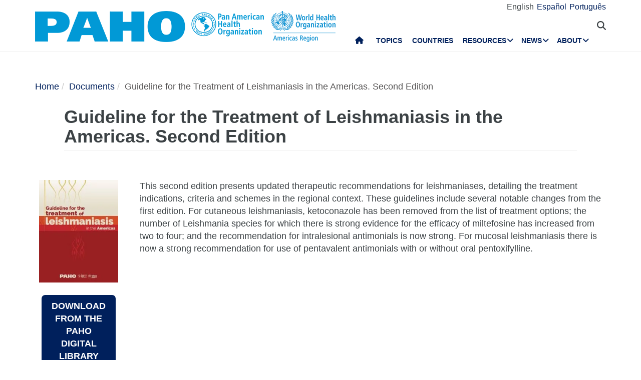

--- FILE ---
content_type: text/html; charset=UTF-8
request_url: https://www.paho.org/en/documents/guideline-treatment-leishmaniasis-americas-second-edition
body_size: 15256
content:
<!DOCTYPE html>
<html  lang="en" dir="ltr" prefix="og: https://ogp.me/ns#">
  <head>
    <meta charset="utf-8" />
<noscript><style>form.antibot * :not(.antibot-message) { display: none !important; }</style>
</noscript><meta name="description" content="This second edition presents updated therapeutic recommendations for leishmaniases, detailing the treatment indications, criteria and schemes in the regional context. These guidelines include several notable changes from the first edition. For cutaneous leishmaniasis, ketoconazole has been removed from the list of treatment options; the number of Leishmania species for which there is strong evidence for the efficacy of miltefosine has increased from two to four; and the recommendation for intralesional antimonials is now strong." />
<link rel="canonical" href="https://www.paho.org/en/documents/guideline-treatment-leishmaniasis-americas-second-edition" />
<link rel="image_src" href="https://www.paho.org/sites/default/files/styles/max_650x650/public/2022-06/directrices-tratamiento-leish-cover-en.jpg?itok=Ld55nd6v" />
<meta property="og:type" content="article" />
<meta property="og:url" content="https://www.paho.org/en/documents/guideline-treatment-leishmaniasis-americas-second-edition" />
<meta property="og:title" content="Guideline for the Treatment of Leishmaniasis in the Americas. Second Edition" />
<meta property="og:description" content="This second edition presents updated therapeutic recommendations for leishmaniases, detailing the treatment indications, criteria and schemes in the regional context. These guidelines include several notable changes from the first edition. For cutaneous leishmaniasis, ketoconazole has been removed from the list of treatment options; the number of Leishmania species for which there is strong evidence for the efficacy of miltefosine has increased from two to four; and the recommendation for intralesional antimonials is now strong." />
<meta property="og:image" content="https://www.paho.org/sites/default/files/styles/max_650x650/public/2022-06/directrices-tratamiento-leish-cover-en.jpg?itok=Ld55nd6v" />
<meta property="og:image:url" content="https://www.paho.org/sites/default/files/styles/max_650x650/public/2022-06/directrices-tratamiento-leish-cover-en.jpg?itok=Ld55nd6v" />
<meta property="fb:app_id" content="1906460059619279" />
<meta name="twitter:card" content="summary_large_image" />
<meta name="twitter:site" content="@opsoms" />
<meta name="twitter:title" content="Guideline for the Treatment of Leishmaniasis in the Americas. Second Edition" />
<meta name="twitter:image" content="https://www.paho.org/sites/default/files/styles/max_650x650/public/2022-06/directrices-tratamiento-leish-cover-en.jpg?itok=Ld55nd6v" />
<meta name="MobileOptimized" content="width" />
<meta name="HandheldFriendly" content="true" />
<meta name="viewport" content="width=device-width, initial-scale=1.0" />
<link rel="icon" href="/themes/paho/favicon.ico" type="image/vnd.microsoft.icon" />
<link rel="alternate" hreflang="en" href="https://www.paho.org/en/documents/guideline-treatment-leishmaniasis-americas-second-edition" />
<link rel="alternate" hreflang="es" href="https://www.paho.org/es/documentos/directrices-para-tratamiento-leishmaniasis-region-americas-segunda-edicion" />
<link rel="alternate" hreflang="pt-br" href="https://www.paho.org/pt/documentos/diretrizes-para-tratamento-das-leishmanioses-na-regiao-das-americas-segunda-edicao" />
<script src="/sites/default/files/google_tag/gtm_paho_main/google_tag.script.js?t9nt2p" defer></script>

    <title>Guideline for the Treatment of Leishmaniasis in the Americas. Second Edition - PAHO/WHO | Pan American Health Organization</title>
    <link rel="stylesheet" media="all" href="/sites/default/files/css/css_bRpDxn35qeBoLZViJfvSNnkH_9YdbCiXv_QmbMxLDqk.css?delta=0&amp;language=en&amp;theme=paho&amp;include=[base64]" />
<link rel="stylesheet" media="all" href="https://cdn.jsdelivr.net/npm/entreprise7pro-bootstrap@3.4.8/dist/css/bootstrap.min.css" integrity="sha256-zL9fLm9PT7/fK/vb1O9aIIAdm/+bGtxmUm/M1NPTU7Y=" crossorigin="anonymous" />
<link rel="stylesheet" media="all" href="https://cdn.jsdelivr.net/npm/@unicorn-fail/drupal-bootstrap-styles@0.0.2/dist/3.1.1/7.x-3.x/drupal-bootstrap.min.css" integrity="sha512-nrwoY8z0/iCnnY9J1g189dfuRMCdI5JBwgvzKvwXC4dZ+145UNBUs+VdeG/TUuYRqlQbMlL4l8U3yT7pVss9Rg==" crossorigin="anonymous" />
<link rel="stylesheet" media="all" href="https://cdn.jsdelivr.net/npm/@unicorn-fail/drupal-bootstrap-styles@0.0.2/dist/3.1.1/8.x-3.x/drupal-bootstrap.min.css" integrity="sha512-jM5OBHt8tKkl65deNLp2dhFMAwoqHBIbzSW0WiRRwJfHzGoxAFuCowGd9hYi1vU8ce5xpa5IGmZBJujm/7rVtw==" crossorigin="anonymous" />
<link rel="stylesheet" media="all" href="https://cdn.jsdelivr.net/npm/@unicorn-fail/drupal-bootstrap-styles@0.0.2/dist/3.2.0/7.x-3.x/drupal-bootstrap.min.css" integrity="sha512-U2uRfTiJxR2skZ8hIFUv5y6dOBd9s8xW+YtYScDkVzHEen0kU0G9mH8F2W27r6kWdHc0EKYGY3JTT3C4pEN+/g==" crossorigin="anonymous" />
<link rel="stylesheet" media="all" href="https://cdn.jsdelivr.net/npm/@unicorn-fail/drupal-bootstrap-styles@0.0.2/dist/3.2.0/8.x-3.x/drupal-bootstrap.min.css" integrity="sha512-JXQ3Lp7Oc2/VyHbK4DKvRSwk2MVBTb6tV5Zv/3d7UIJKlNEGT1yws9vwOVUkpsTY0o8zcbCLPpCBG2NrZMBJyQ==" crossorigin="anonymous" />
<link rel="stylesheet" media="all" href="https://cdn.jsdelivr.net/npm/@unicorn-fail/drupal-bootstrap-styles@0.0.2/dist/3.3.1/7.x-3.x/drupal-bootstrap.min.css" integrity="sha512-ZbcpXUXjMO/AFuX8V7yWatyCWP4A4HMfXirwInFWwcxibyAu7jHhwgEA1jO4Xt/UACKU29cG5MxhF/i8SpfiWA==" crossorigin="anonymous" />
<link rel="stylesheet" media="all" href="https://cdn.jsdelivr.net/npm/@unicorn-fail/drupal-bootstrap-styles@0.0.2/dist/3.3.1/8.x-3.x/drupal-bootstrap.min.css" integrity="sha512-kTMXGtKrWAdF2+qSCfCTa16wLEVDAAopNlklx4qPXPMamBQOFGHXz0HDwz1bGhstsi17f2SYVNaYVRHWYeg3RQ==" crossorigin="anonymous" />
<link rel="stylesheet" media="all" href="https://cdn.jsdelivr.net/npm/@unicorn-fail/drupal-bootstrap-styles@0.0.2/dist/3.4.0/8.x-3.x/drupal-bootstrap.min.css" integrity="sha512-tGFFYdzcicBwsd5EPO92iUIytu9UkQR3tLMbORL9sfi/WswiHkA1O3ri9yHW+5dXk18Rd+pluMeDBrPKSwNCvw==" crossorigin="anonymous" />
<link rel="stylesheet" media="all" href="https://fonts.googleapis.com/css2?family=Anton&amp;family=Dancing+Script&amp;family=Open+Sans:ital,wght@0,300;0,400;1,300&amp;family=Parisienne&amp;family=Playfair+Display&amp;family=Roboto+Condensed:ital,wght@0,300;0,400;0,700;1,300&amp;family=Roboto:ital,wght@0,300;0,400;0,700;0,900;1,300&amp;family=Sofia+Sans+Extra+Condensed&amp;display=swap" />
<link rel="stylesheet" media="all" href="https://fonts.googleapis.com/css2?family=Source+Sans+3:ital,wght@0,200..900;1,200..900&amp;display=swap" />
<link rel="stylesheet" media="all" href="/sites/default/files/css/css_-IKoc7VcyzM7Tw_BofIHcC3z5XmVBf0sqPo1FgERNwg.css?delta=11&amp;language=en&amp;theme=paho&amp;include=[base64]" />
<link rel="stylesheet" media="all" href="/sites/default/files/css/css_zlmVEwHEIGQDXRg-gGHy21COVdpSCmhBu-nUVV8OaGg.css?delta=12&amp;language=en&amp;theme=paho&amp;include=[base64]" />

    <script src="/sites/default/files/asset_injector/js/global_twitter_pixel_code-7b0817af442755266e1c1da1008e9128.js?t9nt2p"></script>
<script src="/sites/default/files/asset_injector/js/microsoft_clarity_heatmap-2f96a66aceedd28f19771a7f4cba2454.js?t9nt2p"></script>
<script src="/sites/default/files/js/js_j6HiP4xyJL_3b3qYfl1Amd3ykJA9HyDVinN4lxy_zHI.js?scope=header&amp;delta=2&amp;language=en&amp;theme=paho&amp;include=[base64]"></script>

    <meta http-equiv="X-UA-Compatible" content="IE=edge"> 
  </head>
  <body class="path-node page-node-type-documents navbar-is-fixed-top has-glyphicons">
    <noscript><iframe src="https://www.googletagmanager.com/ns.html?id=GTM-M29NML7" height="0" width="0" style="display:none;visibility:hidden"></iframe></noscript>
      <div class="dialog-off-canvas-main-canvas" data-off-canvas-main-canvas>
          
    <header  class="navbar navbar-default navbar-fixed-top" id="navbar" role="banner">
	    <div class="branding-bar">
      <div class="container">
            <div class="region region-branding-bar">
    <nav role="navigation" aria-labelledby="block-paho-account-menu-menu" id="block-paho-account-menu" class="settings-tray-editable" data-drupal-settingstray="editable">
            <p class="sr-only" id="block-paho-account-menu-menu">User account menu</p>

      
              <ul class="menu nav navbar-nav navbar-right">
                            <li>
        <a href="/en/paho-editor/login" data-drupal-link-system-path="paho-editor/login">Log in</a>
                  </li>
        </ul>
  


  </nav>
<section class="language-switcher-language-url language-wrapper settings-tray-editable block block-language block-language-blocklanguage-interface" id="block-alternadordeidioma" role="navigation" data-drupal-settingstray="editable">
  
    

      <ul class="links"><li hreflang="en" data-drupal-link-system-path="node/87636" class="en is-active" aria-current="page"><a href="/en/documents/guideline-treatment-leishmaniasis-americas-second-edition" class="language-link is-active" hreflang="en" data-drupal-link-system-path="node/87636" aria-current="page">English</a></li><li hreflang="es" data-drupal-link-system-path="node/87636" class="es"><a href="/es/documentos/directrices-para-tratamiento-leishmaniasis-region-americas-segunda-edicion" class="language-link" hreflang="es" data-drupal-link-system-path="node/87636">Español</a></li><li hreflang="pt-br" data-drupal-link-system-path="node/87636" class="pt-br"><a href="/pt/documentos/diretrizes-para-tratamento-das-leishmanioses-na-regiao-das-americas-segunda-edicao" class="language-link" hreflang="pt-br" data-drupal-link-system-path="node/87636">Português</a></li></ul>
  </section>


  </div>

          <button type="button" class="navbar-toggle" data-toggle="collapse" data-target="#block-alternadordeidioma">
              Language <i class="fa fa-globe"></i>
            </button>
      </div>
    </div>
              <div class="container">
              <div class="navbar-header">
          <a href="/en"><img class="logo" src="/themes/paho/images/logo-en.png" alt="Pan American Health Organization" /></a>
            <div class="region region-navigation">
    <section id="block-searchtoggle" class="settings-tray-editable block block-block-content block-block-content0d4acc9b-b733-47d7-98cb-031fafa0afda" data-drupal-settingstray="editable">
  
    

      
            <div class="field field--name-body field--type-text-with-summary field--label-hidden field--item"><p><i class="fa fa-search"></i></p></div>
      
  </section>

<section class="views-exposed-form bef-exposed-form settings-tray-editable block block-views block-views-exposed-filter-blockpaho-search-page-1" data-drupal-selector="views-exposed-form-paho-search-page-1" id="block-paho-search-exposed-form" data-drupal-settingstray="editable">
  
    

      <form action="/en/search/site" method="get" id="views-exposed-form-paho-search-page-1" accept-charset="UTF-8">
  <div class="form--inline form-inline clearfix">
  <div class="form-item js-form-item form-type-textfield js-form-type-textfield form-item-search js-form-item-search form-group">
      
  
  
  <input data-drupal-selector="edit-search" class="form-text form-control" type="text" id="edit-search" name="search" value="" size="30" maxlength="128" />

  
  
  </div>
<div data-drupal-selector="edit-actions" class="form-actions form-group js-form-wrapper form-wrapper" id="edit-actions"><button data-drupal-selector="edit-submit-paho-search" class="button js-form-submit form-submit btn-info btn" type="submit" id="edit-submit-paho-search" value="Apply">Apply</button></div>

</div>

</form>

  </section>

<section id="block-navegacionprincipal" class="settings-tray-editable block block-superfish block-superfishmain" data-drupal-settingstray="editable">
  
    

      
<ul id="superfish-main" class="menu sf-menu sf-main sf-horizontal sf-style-none" role="menu" aria-label="Menu">
  

  
  <li id="main-standardfront-page" class="sf-depth-1 sf-no-children sf-first" role="none">
              <a href="/en" class="sf-depth-1" role="menuitem">Home</a>
                      </li>


  
  <li id="main-menu-link-content9f9856a3-a13a-4c58-9052-4198e93fe562" class="sf-depth-1 sf-no-children" role="none">
              <a href="/en/topics" class="sf-depth-1" role="menuitem">Topics</a>
                      </li>


  
  <li id="main-menu-link-content19615b71-18de-4f28-af38-f97de25c9e95" class="sf-depth-1 sf-no-children" role="none">
              <a href="/en/countries-and-centers" class="sf-depth-1" role="menuitem">Countries</a>
                      </li>


            
  <li id="main-menu-link-content3cfe1f33-ab8e-4852-98a0-931fcb1ef99b" class="sf-depth-1 menuparent" role="none">
              <a href="/en/resources" class="sf-depth-1 menuparent" role="menuitem" aria-haspopup="true" aria-expanded="false">Resources</a>
        <ul class="sf-multicolumn" role="menu">
    <li class="sf-multicolumn-wrapper " role="none">
              <ol role="menu">      

  
  <li id="main-menu-link-content4b71ce17-edc2-4318-a607-acc32fdd61a5" class="sf-depth-2 sf-no-children sf-first" role="none">
              <a href="/en/publications" class="sf-depth-2" role="menuitem">Publications</a>
                      </li>


  
  <li id="main-menu-link-contentaff5922d-bbd6-48ec-aa4d-c50a2c8369cd" class="sf-depth-2 sf-no-children" role="none">
              <a href="https://www.paho.org/data/" class="sf-depth-2 sf-external" role="menuitem">Data</a>
                      </li>


                      
  <li id="main-menu-link-content623cf9c6-b9e3-4230-b20b-2403813e3f54" class="sf-depth-2 sf-multicolumn-column menuparent" role="none">
        <div class="sf-multicolumn-column">
              <span class="sf-depth-2 menuparent nolink" role="menuitem" aria-haspopup="true" aria-expanded="false">Tools</span>
                  <ol role="menu">      

  
  <li id="main-menu-link-contentc2e0ce47-9d3c-488f-ad18-e46eeb9c9c55" class="sf-depth-3 sf-no-children sf-first" role="none">
              <a href="https://iris.paho.org/" class="sf-depth-3 sf-external" role="menuitem">Digital Health Library</a>
                      </li>


  
  <li id="main-menu-link-content7b2c032e-8c7d-4bcf-917e-0ef00b88217b" class="sf-depth-3 sf-no-children" role="none">
              <a href="http://bvsalud.org/es/" class="sf-depth-3 sf-external" role="menuitem">Virtual Health Library</a>
                      </li>


  
  <li id="main-menu-link-content1682cdd9-6ee2-4c5e-b671-e5fbcd826875" class="sf-depth-3 sf-no-children sf-last" role="none">
              <a href="https://www.campusvirtualsp.org/es" class="sf-depth-3 sf-external" role="menuitem">Virtual Campus for Public Health</a>
                      </li>


      </ol>            </div>  </li>


  
  <li id="main-menu-link-content17e9cba6-370a-4dbd-908c-9183a95e42b0" class="sf-depth-2 sf-no-children" role="none">
              <a href="/en/pahowho-collaborating-centres" class="sf-depth-2" role="menuitem">PAHO/WHO Collaborating Centres</a>
                      </li>


  
  <li id="main-menu-link-content9ac33b23-61fe-4f5a-8428-9f72486dc88f" class="sf-depth-2 sf-no-children" role="none">
              <a href="/en/regional-revolving-funds" class="sf-depth-2" role="menuitem">Regional Revolving Funds</a>
                      </li>


                      
  <li id="main-menu-link-contenta4c67d44-fbe1-4ff8-a388-d089df24d456" class="sf-depth-2 sf-multicolumn-column menuparent" role="none">
        <div class="sf-multicolumn-column">
              <span class="sf-depth-2 menuparent nolink" role="menuitem" aria-haspopup="true" aria-expanded="false">Initiatives</span>
                  <ol role="menu">      

  
  <li id="main-menu-link-content260c4f60-3979-4174-857c-cd8d0a73dd3e" class="sf-depth-3 sf-no-children sf-first" role="none">
              <a href="/en/alliance-primary-health-care-americas" class="sf-depth-3" role="menuitem">Alliance for Primary Health Care in the Americas</a>
                      </li>


  
  <li id="main-menu-link-content8f9a97a8-d99a-45a6-a567-505b9330870b" class="sf-depth-3 sf-no-children" role="none">
              <a href="/en/elimination-initiative" class="sf-depth-3" role="menuitem">Elimination Initiative</a>
                      </li>


  
  <li id="main-menu-link-contentb132bc58-6bfe-4d6a-aa3c-9b07ad642ccd" class="sf-depth-3 sf-no-children" role="none">
              <a href="/en/zero-preventable-maternal-deaths" class="sf-depth-3" role="menuitem">Zero Preventable Maternal Deaths</a>
                      </li>


  
  <li id="main-menu-link-content9ab4dd22-270c-4f2e-aca7-968f0ea51d1c" class="sf-depth-3 sf-no-children" role="none">
              <a href="/en/better-care-ncds-initiative" class="sf-depth-3" role="menuitem">Better Care for NCDs Initiative</a>
                      </li>


  
  <li id="main-menu-link-content5f98b7ae-3b40-4af0-95b1-4a8bd74e4a87" class="sf-depth-3 sf-no-children" role="none">
              <a href="/en/cureall-americas" class="sf-depth-3" role="menuitem">CureAll Americas</a>
                      </li>


  
  <li id="main-menu-link-content8bbbeaf8-b8a3-4b29-a6ac-d825ab7cae58" class="sf-depth-3 sf-no-children sf-last" role="none">
              <a href="/en/hearts-americas" class="sf-depth-3" role="menuitem">HEARTS in the Americas</a>
                      </li>


      </ol>            </div>  </li>


  
  <li id="main-menu-link-content07590c16-6bbb-4439-bb5a-c0ba7d86bca8" class="sf-depth-2 sf-no-children" role="none">
              <a href="/en/sustainable-health-agenda-americas-2018-2030" class="sf-depth-2" role="menuitem">Sustainable Health Agenda for the Americas 2018-2030</a>
                      </li>


  
  <li id="main-menu-link-contentea6d9d73-6f9c-42b9-a81c-8ea4250c75b9" class="sf-depth-2 sf-no-children" role="none">
              <a href="/en/epidemiological-alerts-and-updates" class="sf-depth-2" role="menuitem">Alerts and Epidemiologic Updates</a>
                      </li>


                      
  <li id="main-menu-link-content11c1f235-128a-4ad2-9728-63acbea720b6" class="sf-depth-2 sf-multicolumn-column menuparent" role="none">
        <div class="sf-multicolumn-column">
              <a href="/en/documents" class="sf-depth-2 menuparent" role="menuitem" aria-haspopup="true" aria-expanded="false">Documents</a>
                  <ol role="menu">      

  
  <li id="main-menu-link-content65ddf01d-7bfa-466d-9c3d-d7684529e1fd" class="sf-depth-3 sf-no-children sf-first" role="none">
              <a href="/en/mandates-and-strategies" class="sf-depth-3" role="menuitem">Mandates</a>
                      </li>


  
  <li id="main-menu-link-contentbb8aaf55-2431-4ea2-b6e6-4b3318a712e2" class="sf-depth-3 sf-no-children sf-last" role="none">
              <a href="/en/technical-and-scientific-products" class="sf-depth-3" role="menuitem">Technical and Scientific Products</a>
                      </li>


      </ol>            </div>  </li>


  
  <li id="main-menu-link-content28ded375-fa6c-45d1-8e23-b8465d632df6" class="sf-depth-2 sf-no-children" role="none">
              <a href="/en/one-health" class="sf-depth-2" role="menuitem">One Health</a>
                      </li>


      </ol>        </li></ul>      </li>


            
  <li id="main-menu-link-content5c3a8be7-e782-42ef-83b6-3fe151859fc9" class="sf-depth-1 menuparent" role="none">
              <a href="/en/media" class="sf-depth-1 menuparent" role="menuitem" aria-haspopup="true" aria-expanded="false">News</a>
        <ul class="sf-multicolumn" role="menu">
    <li class="sf-multicolumn-wrapper " role="none">
              <ol role="menu">      

  
  <li id="main-menu-link-content15f0be3e-c4d7-49ad-a7fd-75a490106c3c" class="sf-depth-2 sf-no-children sf-first" role="none">
              <a href="/en/resources-journalists" class="sf-depth-2" role="menuitem">Resources for Journalists</a>
                      </li>


  
  <li id="main-menu-link-content11333526-754f-44e8-82ba-d1ccbdcf823a" class="sf-depth-2 sf-no-children" role="none">
              <a href="/en/news/news-releases" class="sf-depth-2" role="menuitem">News Releases</a>
                      </li>


  
  <li id="main-menu-link-contentc5cc66c0-53e1-4f00-8131-4a2c635b7770" class="sf-depth-2 sf-no-children" role="none">
              <a href="/en/news/country-news" class="sf-depth-2" role="menuitem">Country News</a>
                      </li>


  
  <li id="main-menu-link-content58ccdf13-9f30-4eab-9442-2d60912bb020" class="sf-depth-2 sf-no-children" role="none">
              <a href="/en/news/technical-unit-news" class="sf-depth-2" role="menuitem">Technical Unit News</a>
                      </li>


  
  <li id="main-menu-link-contentc57131b1-7415-4733-8243-4068b4ad32e0" class="sf-depth-2 sf-no-children" role="none">
              <a href="/en/events" class="sf-depth-2" role="menuitem">Events</a>
                      </li>


  
  <li id="main-menu-link-content631c5c7a-fc32-4a96-8733-41eb3acdbc71" class="sf-depth-2 sf-no-children" role="none">
              <a href="/en/stories/regional-stories" class="sf-depth-2" role="menuitem">Stories</a>
                      </li>


                      
  <li id="main-menu-link-content2ea24ce2-295b-4b44-af79-5c6a2d18879b" class="sf-depth-2 sf-multicolumn-column menuparent" role="none">
        <div class="sf-multicolumn-column">
              <a href="/en/communication-materials" class="sf-depth-2 menuparent" role="menuitem" aria-haspopup="true" aria-expanded="false">Communication materials</a>
                  <ol role="menu">      

  
  <li id="main-menu-link-content8391c0f0-5146-45c6-a418-f4ce6b8dac4d" class="sf-depth-3 sf-no-children sf-first" role="none">
              <a href="/en/brochures" class="sf-depth-3" role="menuitem">Brochures</a>
                      </li>


  
  <li id="main-menu-link-content01169fad-d8a9-4fdd-ac98-9a5ed9cd9750" class="sf-depth-3 sf-no-children sf-last" role="none">
              <a href="/en/infographics" class="sf-depth-3" role="menuitem">Infographics</a>
                      </li>


      </ol>            </div>  </li>


  
  <li id="main-menu-link-contente2256c3e-cf2e-4b63-b93b-199693869112" class="sf-depth-2 sf-no-children" role="none">
              <a href="/en/champions-health" class="sf-depth-2" role="menuitem">Champions of Health</a>
                      </li>


  
  <li id="main-menu-link-content5c6f9e10-98e8-4ae5-a48e-d477c5396b1d" class="sf-depth-2 sf-no-children" role="none">
              <a href="/en/public-health-heroes" class="sf-depth-2" role="menuitem">Public Health Heroes</a>
                      </li>


  
  <li id="main-menu-link-content4d4fd1ed-85cc-4a49-b801-181ef5bbe8bc" class="sf-depth-2 sf-no-children" role="none">
              <a href="/en/collaborators" class="sf-depth-2" role="menuitem">Collaborators</a>
                      </li>


                      
  <li id="main-menu-link-contente44e33c6-9eac-41b3-9e52-779c16789c3c" class="sf-depth-2 sf-multicolumn-column menuparent" role="none">
        <div class="sf-multicolumn-column">
              <a href="/en/campaigns" class="sf-depth-2 menuparent" role="menuitem" aria-haspopup="true" aria-expanded="false">Campaigns</a>
                  <ol role="menu">      

  
  <li id="main-menu-link-content6f6f75a3-543c-4583-b666-2dbd01fc8fba" class="sf-depth-3 sf-no-children sf-first sf-last" role="none">
              <a href="/en/campaigns/past-campaigns" class="sf-depth-3" role="menuitem">Past campaigns</a>
                      </li>


      </ol>            </div>  </li>


  
  <li id="main-menu-link-contentda490639-aa2a-4deb-a6e5-38f5f01646e9" class="sf-depth-2 sf-no-children" role="none">
              <a href="/en/newsletters" class="sf-depth-2" role="menuitem">PAHO Newsletters</a>
                      </li>


  
  <li id="main-menu-link-content17a0faa8-a982-4b91-ba6f-1c1ef7f2e08e" class="sf-depth-2 sf-no-children" role="none">
              <a href="/en/podcast" class="sf-depth-2" role="menuitem">PAHO Podcast</a>
                      </li>


  
  <li id="main-menu-link-content3c0519a4-f475-495c-b1c5-51519726bfee" class="sf-depth-2 sf-no-children sf-last" role="none">
              <a href="/en/calendar" class="sf-depth-2" role="menuitem">PAHO Calendars</a>
                      </li>


      </ol>        </li></ul>      </li>


            
  <li id="main-menu-link-contentfe85445d-c184-4909-aa4c-986d30631213" class="sf-depth-1 menuparent sf-last" role="none">
              <a href="/en/who-we-are" class="sf-depth-1 menuparent" role="menuitem" aria-haspopup="true" aria-expanded="false">About</a>
        <ul class="sf-multicolumn" role="menu">
    <li class="sf-multicolumn-wrapper " role="none">
              <ol role="menu">      

                      
  <li id="main-menu-link-content5d4221cf-3597-407a-9080-8e4325f5d4c8" class="sf-depth-2 sf-multicolumn-column menuparent sf-first" role="none">
        <div class="sf-multicolumn-column">
              <a href="/en/who-we-are" class="sf-depth-2 menuparent" role="menuitem" aria-haspopup="true" aria-expanded="false">About PAHO/WHO</a>
                  <ol role="menu">      

  
  <li id="main-menu-link-content5f37bb5d-6420-486f-958f-2e4a94fa2794" class="sf-depth-3 sf-no-children sf-first" role="none">
              <a href="/en/who-we-are/history-pan-american-health-organization-paho" class="sf-depth-3" role="menuitem">History of PAHO</a>
                      </li>


  
  <li id="main-menu-link-contentb3022909-956d-4306-9be4-a5c98711f6cd" class="sf-depth-3 sf-no-children" role="none">
              <a href="/en/who-we-are/pahos-former-directors" class="sf-depth-3" role="menuitem">PAHO&#039;s Former Directors</a>
                      </li>


      </ol>            </div>  </li>


  
  <li id="main-menu-link-contentd5ca58ea-e7d4-4436-b233-3ba2915bb5f2" class="sf-depth-2 sf-no-children" role="none">
              <a href="/en/documents/organizational-chart-pan-american-sanitary-bureau" class="sf-depth-2" role="menuitem">Organizational Chart</a>
                      </li>


  
  <li id="main-menu-link-contentfb08b18b-9171-49c7-ae3b-d606c7a3c65a" class="sf-depth-2 sf-no-children" role="none">
              <a href="/en/node/69017" class="sf-depth-2" role="menuitem">Statement of Assessed Contributions due from Member States</a>
                      </li>


                      
  <li id="main-menu-link-content0640956c-6707-4695-b30e-2d638c084ed8" class="sf-depth-2 sf-multicolumn-column menuparent" role="none">
        <div class="sf-multicolumn-column">
              <a href="/en/who-we-are" class="sf-depth-2 menuparent" role="menuitem" aria-haspopup="true" aria-expanded="false">What We Do</a>
                  <ol role="menu">      

  
  <li id="main-menu-link-content761fe665-bf02-4fef-a2b9-a149f29db54a" class="sf-depth-3 sf-no-children sf-first" role="none">
              <a href="/en/communicable-disease-prevention-control-and-elimination" class="sf-depth-3" role="menuitem">Communicable Disease Prevention, Control, and Elimination</a>
                      </li>


  
  <li id="main-menu-link-content974e5731-457e-409e-a372-2985792a5369" class="sf-depth-3 sf-no-children" role="none">
              <a href="/en/comprehensive-immunization-cim" class="sf-depth-3" role="menuitem">Comprehensive Immunization</a>
                      </li>


  
  <li id="main-menu-link-contentc1cc4f7b-2778-4aa6-ab79-ad3369d0dfef" class="sf-depth-3 sf-no-children" role="none">
              <a href="/en/evidence-and-intelligence-action-health" class="sf-depth-3" role="menuitem">Evidence and Intelligence for Action in Health</a>
                      </li>


  
  <li id="main-menu-link-content7efe797e-f1a6-43eb-9273-9a6f5fce2238" class="sf-depth-3 sf-no-children" role="none">
              <a href="/en/innovation-access-medicines-and-health-technologies" class="sf-depth-3" role="menuitem">Innovation, Access to Medicines and Health Technologies</a>
                      </li>


  
  <li id="main-menu-link-content6272b389-b11f-41c7-a6fb-1ad91ea19b21" class="sf-depth-3 sf-no-children" role="none">
              <a href="/en/social-and-environmental-determinants-health-equity" class="sf-depth-3" role="menuitem">Social and Environmental Determinants for Health Equity</a>
                      </li>


  
  <li id="main-menu-link-contentb0916812-3efe-4427-a661-328cf051c2f0" class="sf-depth-3 sf-no-children" role="none">
              <a href="/en/health-emergencies" class="sf-depth-3" role="menuitem">Health Emergencies</a>
                      </li>


  
  <li id="main-menu-link-contentd3c855aa-29e8-4409-946f-45191921882a" class="sf-depth-3 sf-no-children" role="none">
              <a href="/en/health-systems-and-services" class="sf-depth-3" role="menuitem">Health Systems and Services</a>
                      </li>


  
  <li id="main-menu-link-content5ed7427f-fab3-4e45-b64f-3384a0766137" class="sf-depth-3 sf-no-children" role="none">
              <a href="/en/noncommunicable-diseases-and-mental-health-nmh" class="sf-depth-3" role="menuitem">Noncommunicable Diseases and Mental Health</a>
                      </li>


      </ol>            </div>  </li>


                      
  <li id="main-menu-link-content44486b0f-ea65-4069-af2d-d7125c6f1468" class="sf-depth-2 sf-multicolumn-column menuparent" role="none">
        <div class="sf-multicolumn-column">
              <a href="/en/governance" class="sf-depth-2 menuparent" role="menuitem" aria-haspopup="true" aria-expanded="false">Governance</a>
                  <ol role="menu">      

  
  <li id="main-menu-link-content257f987a-7102-4bc8-9efe-124d5480c0fb" class="sf-depth-3 sf-no-children sf-first" role="none">
              <a href="/en/governance/pan-american-sanitary-conference" class="sf-depth-3" role="menuitem">Pan American Sanitary Conference</a>
                      </li>


  
  <li id="main-menu-link-content196d1480-4f1d-4027-9fc8-bd93107d2c18" class="sf-depth-3 sf-no-children" role="none">
              <a href="/en/governance/directing-council" class="sf-depth-3" role="menuitem">Directing Council</a>
                      </li>


  
  <li id="main-menu-link-contentbce5249c-7051-4072-a43e-dafb300ba460" class="sf-depth-3 sf-no-children" role="none">
              <a href="/en/governance/executive-committee" class="sf-depth-3" role="menuitem">Executive Committee</a>
                      </li>


  
  <li id="main-menu-link-contente72123f8-deb7-49a2-89cc-ff4a39bfc920" class="sf-depth-3 sf-no-children" role="none">
              <a href="/en/governance/subcommittee-program-budget-and-administration" class="sf-depth-3" role="menuitem">Subcommittee on Program, Budget and Administration</a>
                      </li>


      </ol>            </div>  </li>


                      
  <li id="main-menu-link-contentdd5a3105-b6bc-41f8-8d6c-c6a825c2bebf" class="sf-depth-2 sf-multicolumn-column menuparent" role="none">
        <div class="sf-multicolumn-column">
              <a href="/en/careers-paho" class="sf-depth-2 menuparent" role="menuitem" aria-haspopup="true" aria-expanded="false">Careers at PAHO</a>
                  <ol role="menu">      

  
  <li id="main-menu-link-content2096fbb1-0edf-464a-a2cd-e2ab3ad7e2b0" class="sf-depth-3 sf-no-children sf-first sf-last" role="none">
              <a href="/en/careers-paho/paho-internship-program-promoting-future-leaders-public-health" class="sf-depth-3" role="menuitem">Internships</a>
                      </li>


      </ol>            </div>  </li>


  
  <li id="main-menu-link-contentbfc583c4-bae1-4d54-9bd7-c818db9a2b7d" class="sf-depth-2 sf-no-children" role="none">
              <a href="/en/partnerships" class="sf-depth-2" role="menuitem">Partnerships</a>
                      </li>


  
  <li id="main-menu-link-contentf3c93547-089d-4212-989b-f63912706afe" class="sf-depth-2 sf-no-children" role="none">
              <a href="/en/investigations-office-inv" class="sf-depth-2" role="menuitem">Investigations Office</a>
                      </li>


  
  <li id="main-menu-link-content21464d7c-375d-4dd4-bab3-fb026a80b784" class="sf-depth-2 sf-no-children" role="none">
              <a href="/en/oia" class="sf-depth-2" role="menuitem">Office of Internal Audit</a>
                      </li>


                      
  <li id="main-menu-link-content6ba72a56-4d85-4b6e-9599-6e5e33ad4002" class="sf-depth-2 sf-multicolumn-column menuparent" role="none">
        <div class="sf-multicolumn-column">
              <a href="/en/dr-jarbas-barbosa-paho-who-director" class="sf-depth-2 menuparent" role="menuitem" aria-haspopup="true" aria-expanded="false">Director&#039;s Page</a>
                  <ol role="menu">      

  
  <li id="main-menu-link-content5de23e6a-9581-4eea-b803-c1acea38b259" class="sf-depth-3 sf-no-children sf-first sf-last" role="none">
              <a href="/en/pahowho/directors-speeches" class="sf-depth-3" role="menuitem">Speeches</a>
                      </li>


      </ol>            </div>  </li>


      </ol>        </li></ul>      </li>


</ul>

  </section>

<div class="search-block-form block block-search block-search-form-block" data-drupal-selector="search-block-form" id="block-formulariodebusqueda" role="search">
  
    
      <form data-action="/en/search/site" class="antibot" action="/antibot" method="get" id="search-block-form" accept-charset="UTF-8">
  <noscript>
  <div class="antibot-no-js antibot-message antibot-message-warning">You must have JavaScript enabled to use this form.</div>
</noscript>
<div class="form-item js-form-item form-type-search js-form-type-search form-item-keys js-form-item-keys form-no-label form-group">
      <label for="edit-keys" class="control-label sr-only">Search</label>
  
  
  <div class="input-group"><input title="Enter the terms you wish to search for." data-drupal-selector="edit-keys" class="form-search form-control" placeholder="Search" type="search" id="edit-keys" name="keys" value="" size="15" maxlength="128" data-toggle="tooltip" /><span class="input-group-btn"><button type="submit" value="Search" class="button js-form-submit form-submit btn-primary btn icon-only"><span class="sr-only">Search</span><span class="icon glyphicon glyphicon-search" aria-hidden="true"></span></button></span></div>

  
  
  </div>
<input data-drupal-selector="edit-antibot-key" type="hidden" name="antibot_key" value="" /><div class="form-actions form-group js-form-wrapper form-wrapper" data-drupal-selector="edit-actions" id="edit-actions--3"></div>

</form>

  </div>

  </div>

                            </div>
  
                      </div>
    </header>
  
<main id="paho-main">
                    <div class="highlighted">  <div class="region region-highlighted">
    <section class="views-element-container settings-tray-editable block block-views block-views-blockslideshow-block-1" id="block-views-block-slideshow-block-1" data-drupal-settingstray="editable">
  
    

      <div class="form-group"><div class="view view-slideshow view-id-slideshow view-display-id-block_1 js-view-dom-id-8e4ffaaf4d0bdbee7362f9c8e08f6e27aae860ff5bf307f025eeea33dcf57414">
  
    
      
  
          </div>
</div>

  </section>


  </div>
</div>
                  <div class="main-container container js-quickedit-main-content">
      <div class="row">

                                      <div class="col-sm-12">
                <div class="region region-header">
        <ol class="breadcrumb">
          <li >
                  <a href="/en">Home</a>
              </li>
          <li >
                  <a href="/en/documents">Documents</a>
              </li>
          <li  class="active">
                  Guideline for the Treatment of Leishmaniasis in the Americas. Second Edition
              </li>
      </ol>

<div data-drupal-messages-fallback class="hidden"></div>
    <h1 class="page-header">
<span>Guideline for the Treatment of Leishmaniasis in the Americas. Second Edition</span>
</h1>


  </div>

            </div>
                  
                
                        <section class="col-sm-12">

                                              
                      
                                <a id="main-content"></a>
              <div class="region region-content">
    <section class="views-element-container settings-tray-editable block block-views block-views-blockdocumentos-document-view" id="block-views-block-documentos-document-view" data-drupal-settingstray="editable">
  
    

      <div class="form-group"><div class="document-view view view-documentos view-id-documentos view-display-id-document_view js-view-dom-id-e41c4548d1900b53bb9354e4d7d0cd719a366deef8f79dd6316a07634e7ccf5f">
  
    
      <div class="view-header">
      
    </div>
      
      <div class="view-content">
        <div class="table-responsive">
<table class="table table-hover table-striped">
      <tbody>
      <tr class="document-row">
                                                                                                                  <td class="views-field views-field-field-image views-align-left views-field-field-documento-1 views-field-nothing">  <a href="/en/documents/guideline-treatment-leishmaniasis-americas-second-edition" hreflang="en"><img loading="lazy" src="/sites/default/files/styles/document_thumb/public/2022-06/directrices-tratamiento-leish-cover-en.jpg?itok=9GyZVmqA" width="220" height="285" alt="Guideline for the Treatment of Leishmaniasis in the Americas. Second Edition" class="img-responsive" />

</a>
<div class="download-button"> <a href="https://iris.paho.org/handle/10665.2/56120" target="_blank">Download from the PAHO Digital Library</a> </div>        </td>
                                                                      <td class="views-field views-field-body"><p>This second edition presents updated therapeutic recommendations for leishmaniases, detailing the treatment indications, criteria and schemes in the regional context. These guidelines include several notable changes from the first edition. For cutaneous leishmaniasis, ketoconazole has been removed from the list of treatment options; the number of Leishmania species for which there is strong evidence for the efficacy of miltefosine has increased from two to four; and the recommendation for intralesional antimonials is now strong. For mucosal leishmaniasis there is now a strong recommendation for use of pentavalent antimonials with or without oral pentoxifylline.&nbsp;</p>
        </td>
          </tr>
    </tbody>
</table>
  </div>

    </div>
  
          </div>
</div>

  </section>

  <article class="documents is-promoted full clearfix">

  
    

      <footer>
      <article>
  </article>

      <div class="author">
      	
<span><time datetime="2022-06-28T17:57:04-04:00" title="Tuesday, June 28, 2022 - 05:57">28 Jun 2022</time>
</span>

        
      </div>
    </footer>
  
  <div class="content">
    
      <div class="field field--name-field-tema field--type-entity-reference field--label-hidden field--items">
              <div class="field--item"><a href="/en/topics/communicable-diseases" hreflang="en">Communicable Diseases</a></div>
              <div class="field--item"><a href="/en/topics/neglected-tropical-and-vector-borne-diseases" hreflang="en">Neglected, Tropical and Vector Borne Diseases</a></div>
              <div class="field--item"><a href="/en/topics/leishmaniasis" hreflang="en">Leishmaniasis</a></div>
              <div class="field--item"><a href="/en/topics/vectors-integrated-management-and-public-health-entomology" hreflang="en">Vectors: Integrated management and public health entomology</a></div>
          </div>
  
      <div class="field field--name-field-categoria field--type-entity-reference field--label-hidden field--items">
              <div class="field--item"><a href="/en/guidelines" hreflang="en">Guidelines</a></div>
          </div>
  
      <div class="field field--name-field-oficina field--type-entity-reference field--label-hidden field--items">
              <div class="field--item"><a href="/en/communicable-disease-prevention-control-and-elimination" hreflang="en">Communicable Disease Prevention, Control, and Elimination</a></div>
          </div>
  
  </div>

</article>


  </div>

                  </section>

                      </div>
    </div>
  
  
              
      </main>

      <footer class="footer">
      <div class="container">
        <div class="region region-footer">
    <nav role="navigation" aria-labelledby="block-piedepagina-menu" id="block-piedepagina" class="col-sm-12 col-md-3 col-lg-3 settings-tray-editable" data-drupal-settingstray="editable">
      
  <h2 id="block-piedepagina-menu">About Us</h2>
  

        
              <ul class="menu nav">
                            <li>
        <a href="/en/who-we-are" data-drupal-link-system-path="node/2">About PAHO/WHO</a>
                  </li>
                        <li>
        <a href="/en/careers-paho" data-drupal-link-system-path="node/4861">Employment</a>
                  </li>
                        <li>
        <a href="/en/careers-paho/paho-internship-program-promoting-future-leaders-public-health" data-drupal-link-system-path="node/63068">Internships</a>
                  </li>
        </ul>
  


  </nav>
<nav role="navigation" aria-labelledby="block-footer2-menu" id="block-footer2" class="col-sm-12 col-md-3 col-lg-3 settings-tray-editable" data-drupal-settingstray="editable">
      
  <h2 id="block-footer2-menu">Policies</h2>
  

        
              <ul class="menu nav">
                            <li>
        <a href="/en/alert-scam-attempts-using-pahowhos-name" data-drupal-link-system-path="node/99100">Alert - Scam attempts using PAHO/WHO&#039;s name</a>
                  </li>
                        <li>
        <a href="/en/doing-business-paho" data-drupal-link-system-path="node/4863">Doing Business with PAHO</a>
                  </li>
                        <li>
        <a href="/en/integrity-and-conflict-management-system-icms" data-drupal-link-system-path="node/4864">Integrity &amp; Conflict Management (ICMS)</a>
                  </li>
                        <li>
        <a href="/en/privacy-policy" data-drupal-link-system-path="node/73426">Privacy Policy</a>
                  </li>
                        <li>
        <a href="/en/paho-personal-data-protection-policy" data-drupal-link-system-path="node/93183">Personal data protection policy</a>
                  </li>
                        <li>
        <a href="/en/terms-and-conditions-use-site" data-drupal-link-system-path="node/75361">Terms and conditions</a>
                  </li>
        </ul>
  


  </nav>
<nav role="navigation" aria-labelledby="block-footer3-menu" id="block-footer3" class="col-sm-12 col-md-3 col-lg-3 settings-tray-editable" data-drupal-settingstray="editable">
      
  <h2 id="block-footer3-menu">Contact Us</h2>
  

        
              <ul class="menu nav">
                            <li>
        <a href="/en/inquiries" data-drupal-link-system-path="node/4715">Inquiries</a>
                  </li>
                        <li>
        <a href="/en/report-wrongdoing-inv" data-drupal-link-system-path="node/97381">Report Wrongdoing</a>
                  </li>
        </ul>
  


  </nav>
<section id="block-socialmedialinks-2" class="col-sm-12 col-md-3 col-lg-3 settings-tray-editable block-social-media-links block block-social-media-links-block" data-drupal-settingstray="editable">
  
      <h2 class="block-title">Follow Us</h2>
    

      

<ul class="social-media-links--platforms platforms inline horizontal">
      <li>
      <a class="social-media-link-icon--twitter" href="https://x.com/pahowho"  aria-label="X" title="X" >
        <span class='fab fa-x-twitter fa-2x'></span>
      </a>

          </li>
      <li>
      <a class="social-media-link-icon--facebook" href="https://www.facebook.com/PAHOWHO"  aria-label="Follow us on Facebook" title="Follow us on Facebook" >
        <span class='fab fa-facebook fa-2x'></span>
      </a>

          </li>
      <li>
      <a class="social-media-link-icon--instagram" href="https://www.instagram.com/opspaho"  aria-label="Follow us on Instagram" title="Follow us on Instagram" >
        <span class='fab fa-instagram fa-2x'></span>
      </a>

          </li>
      <li>
      <a class="social-media-link-icon--youtube" href="https://www.youtube.com/pahopin"  aria-label="Follow us on Youtube" title="Follow us on Youtube" >
        <span class='fab fa-youtube fa-2x'></span>
      </a>

          </li>
      <li>
      <a class="social-media-link-icon--linkedin" href="https://www.linkedin.com/company/pan-american-health-organization"  aria-label="Follow us on Linkedin" title="Follow us on Linkedin" >
        <span class='fab fa-linkedin fa-2x'></span>
      </a>

          </li>
      <li>
      <a class="social-media-link-icon--flickr" href="https://www.flickr.com/photos/87642443@N05/"  aria-label="Follow us on Flickr" title="Follow us on Flickr" >
        <span class='fab fa-flickr fa-2x'></span>
      </a>

          </li>
      <li>
      <a class="social-media-link-icon--rss" href="/en/rss.xml"  aria-label="Follow us on Rss" title="Follow us on Rss" >
        <span class='fa fa-rss fa-2x'></span>
      </a>

          </li>
  </ul>

  </section>

<section id="block-copyright" class="col-sm-12 col-md-12 col-lg-12 block block-block-content block-block-content9d542e77-2c47-40c0-96e6-9e5b161b0b0c">
  
    

      
            <div class="field field--name-body field--type-text-with-summary field--label-hidden field--item"><p class="text-align-center">Regional Office for the Americas of the World Health Organization
</p>
<p class="text-align-center">© Pan American Health Organization. All rights reserved.
</p>
</div>
      
  </section>


  </div>

      </div>
    </footer>
  
  </div>

    
    <script type="application/json" data-drupal-selector="drupal-settings-json">{"path":{"baseUrl":"\/","pathPrefix":"en\/","currentPath":"node\/87636","currentPathIsAdmin":false,"isFront":false,"currentLanguage":"en"},"pluralDelimiter":"\u0003","suppressDeprecationErrors":true,"ajaxPageState":{"libraries":"[base64]","theme":"paho","theme_token":null},"ajaxTrustedUrl":{"\/en\/search\/site":true},"fitvids":{"selectors":".node\r,.container\r,.paragraph\r,.paragraph__column","custom_vendors":["iframe[src^=\u0022https:\/\/youtu.be\u0022]"],"ignore_selectors":".video-embed-field-responsive-video"},"data":{"extlink":{"extTarget":true,"extTargetAppendNewWindowDisplay":false,"extTargetAppendNewWindowLabel":"(opens in a new window)","extTargetNoOverride":false,"extNofollow":false,"extTitleNoOverride":false,"extNoreferrer":false,"extFollowNoOverride":false,"extClass":"0","extLabel":"(link is external)","extImgClass":false,"extSubdomains":true,"extExclude":"","extInclude":"","extCssExclude":"","extCssInclude":"","extCssExplicit":"","extAlert":false,"extAlertText":"This link will take you to an external web site. We are not responsible for their content.","extHideIcons":false,"mailtoClass":"0","telClass":"","mailtoLabel":"(link sends email)","telLabel":"(link is a phone number)","extUseFontAwesome":false,"extIconPlacement":"append","extPreventOrphan":false,"extFaLinkClasses":"fa fa-external-link","extFaMailtoClasses":"fa fa-envelope-o","extAdditionalLinkClasses":"","extAdditionalMailtoClasses":"","extAdditionalTelClasses":"","extFaTelClasses":"fa fa-phone","allowedDomains":null,"extExcludeNoreferrer":""}},"bootstrap":{"forms_has_error_value_toggle":1,"tooltip_enabled":1,"tooltip_animation":1,"tooltip_container":"body","tooltip_delay":"0","tooltip_html":0,"tooltip_placement":"auto bottom","tooltip_selector":"","tooltip_trigger":"hover"},"views":{"ajax_path":"\/en\/views\/ajax","ajaxViews":{"views_dom_id:e41c4548d1900b53bb9354e4d7d0cd719a366deef8f79dd6316a07634e7ccf5f":{"view_name":"documentos","view_display_id":"document_view","view_args":"87636","view_path":"\/node\/87636","view_base_path":"documentos.xml","view_dom_id":"e41c4548d1900b53bb9354e4d7d0cd719a366deef8f79dd6316a07634e7ccf5f","pager_element":0}}},"antibot":{"forms":{"search-block-form":{"id":"search-block-form","key":"YIu35sPVprjb0Z-25f9VG1VVU05eiYgl9ICu2_mDKuf"}}},"superfish":{"superfish-main":{"id":"superfish-main","sf":{"delay":1500,"animation":{"opacity":"show","height":"show"},"speed":1,"autoArrows":false,"dropShadows":false},"plugins":{"touchscreen":{"behaviour":1,"disableHover":0,"cloneParent":0,"mode":"always_active"},"smallscreen":{"cloneParent":0,"mode":"window_width","breakpoint":992,"accordionButton":2,"title":"Men\u00fa"},"supposition":true}}},"miniorange_2fa":{"kba_answer_length":3},"csp":{"nonce":"aZVqK3HdyCne-nljbsgYqw"},"user":{"uid":0,"permissionsHash":"341f8995431931d7a2a8354518d52ac5ab02f5dad77450ee25f23a187955c9c3"}}</script>
<script src="/sites/default/files/js/js_g_nhwoR_neuleUd54uAAJXuWg6_6L_6Fkijlg1HLnKs.js?scope=footer&amp;delta=0&amp;language=en&amp;theme=paho&amp;include=[base64]"></script>
<script src="https://cdn.jsdelivr.net/npm/entreprise7pro-bootstrap@3.4.8/dist/js/bootstrap.min.js" integrity="sha256-3XV0ZwG+520tCQ6I0AOlrGAFpZioT/AyPuX0Zq2i8QY=" crossorigin="anonymous"></script>
<script src="/sites/default/files/js/js_euedjizhBb9h5syDGIRUXV4Hlgb0I0aBrQMdo89pWxk.js?scope=footer&amp;delta=2&amp;language=en&amp;theme=paho&amp;include=[base64]"></script>
<script src="https://use.fontawesome.com/releases/v6.5.1/js/all.js"></script>
<script src="/sites/default/files/js/js_pKVbbCNI1_ioLk_F5QzJURBU4_yW0CPHYUcSI5DaNgE.js?scope=footer&amp;delta=4&amp;language=en&amp;theme=paho&amp;include=[base64]"></script>

  </body>
</html>
